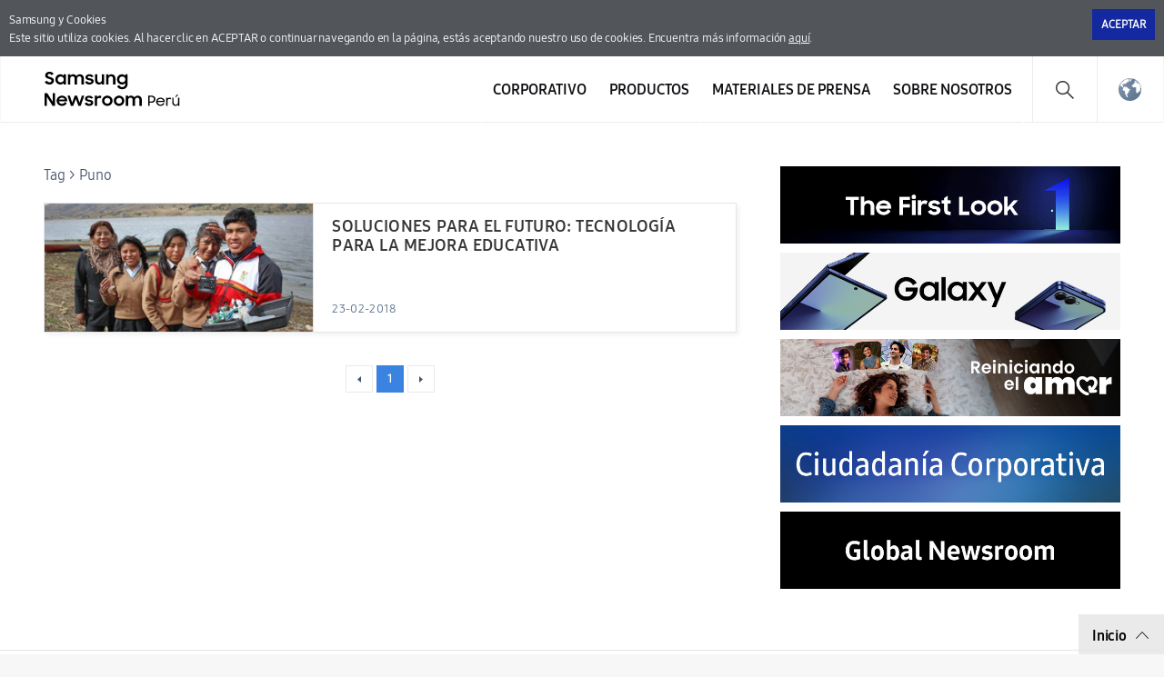

--- FILE ---
content_type: text/html; charset=UTF-8
request_url: https://news.samsung.com/pe/tag/puno
body_size: 11986
content:
<!DOCTYPE html>
<html lang="es-PE">
<head>
    <meta name="viewport" content="width=device-width, initial-scale=1.0, minimum-scale=1.0, maximum-scale=3.0, user-scalable=yes" />
    <meta http-equiv="Content-Type" content="text/html; charset=utf-8" />
    <meta http-equiv="X-UA-Compatible" content="IE=edge">
    <meta name="format-detection" content="telephone=no" />

    <link rel="profile" href="http://gmpg.org/xfn/11">
    <link rel="stylesheet" type="text/css" href="https://news.samsung.com/pe/wp-content/themes/sw_newsroom/css/jquery-ui.css" />
    <link rel="stylesheet" href="https://news.samsung.com/pe/wp-content/themes/sw_newsroom/style.css?ver=1.1.3">
    <link rel="shortcut icon" type="image/x-icon" href="https://news.samsung.com/pe/favicon.ico" />

        <title>Puno &#8211; Samsung Newsroom Perú</title>
<link rel='dns-prefetch' href='//img.global.news.samsung.com' />
<link rel='dns-prefetch' href='//s.w.org' />
<link rel="alternate" type="application/rss+xml" title="Samsung Newsroom Perú &raquo; Puno Tag Feed" href="https://news.samsung.com/pe/tag/puno/feed" />
		<script type="text/javascript">
			window._wpemojiSettings = {"baseUrl":"https:\/\/s.w.org\/images\/core\/emoji\/11\/72x72\/","ext":".png","svgUrl":"https:\/\/s.w.org\/images\/core\/emoji\/11\/svg\/","svgExt":".svg","source":{"concatemoji":"https:\/\/news.samsung.com\/pe\/wp-includes\/js\/wp-emoji-release.min.js?ver=4.9.28"}};
			!function(e,a,t){var n,r,o,i=a.createElement("canvas"),p=i.getContext&&i.getContext("2d");function s(e,t){var a=String.fromCharCode;p.clearRect(0,0,i.width,i.height),p.fillText(a.apply(this,e),0,0);e=i.toDataURL();return p.clearRect(0,0,i.width,i.height),p.fillText(a.apply(this,t),0,0),e===i.toDataURL()}function c(e){var t=a.createElement("script");t.src=e,t.defer=t.type="text/javascript",a.getElementsByTagName("head")[0].appendChild(t)}for(o=Array("flag","emoji"),t.supports={everything:!0,everythingExceptFlag:!0},r=0;r<o.length;r++)t.supports[o[r]]=function(e){if(!p||!p.fillText)return!1;switch(p.textBaseline="top",p.font="600 32px Arial",e){case"flag":return s([55356,56826,55356,56819],[55356,56826,8203,55356,56819])?!1:!s([55356,57332,56128,56423,56128,56418,56128,56421,56128,56430,56128,56423,56128,56447],[55356,57332,8203,56128,56423,8203,56128,56418,8203,56128,56421,8203,56128,56430,8203,56128,56423,8203,56128,56447]);case"emoji":return!s([55358,56760,9792,65039],[55358,56760,8203,9792,65039])}return!1}(o[r]),t.supports.everything=t.supports.everything&&t.supports[o[r]],"flag"!==o[r]&&(t.supports.everythingExceptFlag=t.supports.everythingExceptFlag&&t.supports[o[r]]);t.supports.everythingExceptFlag=t.supports.everythingExceptFlag&&!t.supports.flag,t.DOMReady=!1,t.readyCallback=function(){t.DOMReady=!0},t.supports.everything||(n=function(){t.readyCallback()},a.addEventListener?(a.addEventListener("DOMContentLoaded",n,!1),e.addEventListener("load",n,!1)):(e.attachEvent("onload",n),a.attachEvent("onreadystatechange",function(){"complete"===a.readyState&&t.readyCallback()})),(n=t.source||{}).concatemoji?c(n.concatemoji):n.wpemoji&&n.twemoji&&(c(n.twemoji),c(n.wpemoji)))}(window,document,window._wpemojiSettings);
		</script>
		<style type="text/css">
img.wp-smiley,
img.emoji {
	display: inline !important;
	border: none !important;
	box-shadow: none !important;
	height: 1em !important;
	width: 1em !important;
	margin: 0 .07em !important;
	vertical-align: -0.1em !important;
	background: none !important;
	padding: 0 !important;
}
</style>
<link rel='stylesheet' id='mb.miniAudioPlayer.css-css'  href='https://news.samsung.com/pe/wp-content/plugins/wp-miniaudioplayer/css/miniplayer.css?ver=1.8.10' type='text/css' media='screen' />
<link rel='stylesheet' id='sw_newsroom_nationlist_style-css'  href='https://img.global.news.samsung.com/image/nation/nation_new.css?ver=4.9.28' type='text/css' media='all' />
<script type='text/javascript' src='https://news.samsung.com/pe/wp-includes/js/jquery/jquery.js?ver=1.12.4'></script>
<script type='text/javascript' src='https://news.samsung.com/pe/wp-includes/js/jquery/jquery-migrate.min.js?ver=1.4.1'></script>
<script type='text/javascript' src='https://news.samsung.com/pe/wp-content/plugins/wp-miniaudioplayer/js/jquery.mb.miniAudioPlayer.min.js?ver=1.8.10'></script>
<script type='text/javascript' src='https://news.samsung.com/pe/wp-content/plugins/wp-miniaudioplayer/js/map_overwrite_default_me.js?ver=1.8.10'></script>
<script type='text/javascript' src='https://news.samsung.com/pe/wp-content/themes/sw_newsroom/js/jquery.dotdotdot.min.js?ver=4.9.28'></script>
<script type='text/javascript' src='https://news.samsung.com/pe/wp-content/themes/sw_newsroom/js/jquery.touchSwipe.min.js?ver=4.9.28'></script>
<script type='text/javascript' src='https://news.samsung.com/pe/wp-content/themes/sw_newsroom/js/jquery.sw.js?ver=4.9.28'></script>
<link rel='https://api.w.org/' href='https://news.samsung.com/pe/wp-json/' />
<link rel='shortlink' href='http://bit.ly/2rGnnT3' />

<!-- start miniAudioPlayer custom CSS -->

<style id="map_custom_css">
       

/* DO NOT REMOVE OR MODIFY */
/*{'skinName': 'mySkin', 'borderRadius': 5, 'main': 'rgb(255, 217, 102)', 'secondary': 'rgb(68, 68, 68)', 'playerPadding': 0}*/
/* END - DO NOT REMOVE OR MODIFY */
/*++++++++++++++++++++++++++++++++++++++++++++++++++
Copyright (c) 2001-2014. Matteo Bicocchi (Pupunzi);
http://pupunzi.com/mb.components/mb.miniAudioPlayer/demo/skinMaker.html

Skin name: mySkin
borderRadius: 5
background: rgb(255, 217, 102)
icons: rgb(68, 68, 68)
border: rgb(55, 55, 55)
borderLeft: rgb(255, 230, 153)
borderRight: rgb(255, 204, 51)
mute: rgba(68, 68, 68, 0.4)
download: rgba(255, 217, 102, 0.4)
downloadHover: rgb(255, 217, 102)
++++++++++++++++++++++++++++++++++++++++++++++++++*/

/* Older browser (IE8) - not supporting rgba() */
.mbMiniPlayer.mySkin .playerTable span{background-color:#ffd966}
.mbMiniPlayer.mySkin .playerTable span.map_play{border-left:1px solid #ffd966;}
.mbMiniPlayer.mySkin .playerTable span.map_volume{border-right:1px solid #ffd966;}
.mbMiniPlayer.mySkin .playerTable span.map_volume.mute{color: #444444;}
.mbMiniPlayer.mySkin .map_download{color: #444444;}
.mbMiniPlayer.mySkin .map_download:hover{color: #444444;}
.mbMiniPlayer.mySkin .playerTable span{color: #444444;}
.mbMiniPlayer.mySkin .playerTable {border: 1px solid #444444 !important;}

/*++++++++++++++++++++++++++++++++++++++++++++++++*/

.mbMiniPlayer.mySkin .playerTable{background-color:transparent; border-radius:5px !important;}
.mbMiniPlayer.mySkin .playerTable span{background-color:rgb(255, 217, 102); padding:3px !important; font-size: 20px;}
.mbMiniPlayer.mySkin .playerTable span.map_time{ font-size: 12px !important; width: 50px !important}
.mbMiniPlayer.mySkin .playerTable span.map_title{ padding:4px !important}
.mbMiniPlayer.mySkin .playerTable span.map_play{border-left:1px solid rgb(255, 204, 51); border-radius:0 4px 4px 0 !important;}
.mbMiniPlayer.mySkin .playerTable span.map_volume{padding-left:6px !important}
.mbMiniPlayer.mySkin .playerTable span.map_volume{border-right:1px solid rgb(255, 230, 153); border-radius:4px 0 0 4px !important;}
.mbMiniPlayer.mySkin .playerTable span.map_volume.mute{color: rgba(68, 68, 68, 0.4);}
.mbMiniPlayer.mySkin .map_download{color: rgba(255, 217, 102, 0.4);}
.mbMiniPlayer.mySkin .map_download:hover{color: rgb(255, 217, 102);}
.mbMiniPlayer.mySkin .playerTable span{color: rgb(68, 68, 68);text-shadow: none!important;}
.mbMiniPlayer.mySkin .playerTable span{color: rgb(68, 68, 68);}
.mbMiniPlayer.mySkin .playerTable {border: 1px solid rgb(55, 55, 55) !important;}
.mbMiniPlayer.mySkin .playerTable span.map_title{color: #000; text-shadow:none!important}
.mbMiniPlayer.mySkin .playerTable .jp-load-bar{background-color:rgba(255, 217, 102, 0.3);}
.mbMiniPlayer.mySkin .playerTable .jp-play-bar{background-color:#ffd966;}
.mbMiniPlayer.mySkin .playerTable span.map_volumeLevel a{background-color:rgb(94, 94, 94); height:80%!important }
.mbMiniPlayer.mySkin .playerTable span.map_volumeLevel a.sel{background-color:#444444;}
.mbMiniPlayer.mySkin  span.map_download{font-size:50px !important;}
/* Wordpress playlist select */
.map_pl_container .pl_item.sel{background-color:#ffd966 !important; color: #444444}
/*++++++++++++++++++++++++++++++++++++++++++++++++*/

</style>
	
<!-- end miniAudioPlayer custom CSS -->
	
    <meta property="og:title" content="Samsung Perú Newsroom" /><meta property="og:image" content="https://news.samsung.com/pe/wp-content/themes/sw_newsroom/images/default_image.png" /><meta property="og:url" content="https://news.samsung.com/pe" /><meta property="og:description" content="Todas las últimas noticias, hechos clave e historias inspiradoras sobre Samsung Electronics." /><meta name="robots" content="noindex" /><!-- Google tag (gtag.js) -->
<script async src="https://www.googletagmanager.com/gtag/js?id=G-FG1M86LDH0"></script>
<script>
    window.dataLayer = window.dataLayer || [];
    function gtag(){dataLayer.push(arguments);}
    gtag('js', new Date());

    gtag('config', 'G-FG1M86LDH0',{
        'cookie_expires': 31536000 ,  // 1 year
        'anonymize_ip': true
    });
</script><meta name="keywords" content="" /><meta name="description" content="" />
</head>
<body>
<div class="cookie_info hide">
    <div class="inner">
        <p>
            Samsung y Cookies<span class="block"></span> Este sitio utiliza cookies. Al hacer clic en ACEPTAR o continuar navegando en la página, estás aceptando nuestro uso de cookies. Encuentra más información <a href="https://www.samsung.com/pe/info/privacy/" target="_blank" title="Abriendo Nueva Ventana">aquí</a>.
        </p>
        <div class="btn_wrap">
            <button id="akkoord_btn" class="btn_close">Aceptar</button>
        </div>
    </div><!--//.inner-->
</div><!--//.cookie_info-->
<div id="wrapper">
    <div id="header">
        <div class="notice_banner" style="display:none;">
            <div class="inner">
                <p class="notice">
                    Los videos en el Samsung Newsroom ya no serán compatibles con Internet Explorer.
                    Por favor, intente con un <a href="https://www.youtube.com/supported_browsers" target="_blank">navegador web</a> diferente.</p>
                <button type="button" class="btn_notice_close">close</button>
            </div>
        </div>
        <div class="header_inner">
                        <p class="logo">
                <a href="https://news.samsung.com/pe/">
                    <svg id="레이어_1" data-name="레이어 1" xmlns="http://www.w3.org/2000/svg" viewBox="0 0 200 48"><defs><style>.cls-1{fill:none;}</style></defs><rect class="cls-1" width="232" height="48"/><path d="M5.45,17a6.49,6.49,0,0,1-3.19-.72A8.4,8.4,0,0,1,0,14.5l2.37-1.79a3.94,3.94,0,0,0,1.32,1.34,3.34,3.34,0,0,0,1.74.47A2.11,2.11,0,0,0,7,14a1.78,1.78,0,0,0,.55-1.27A1.12,1.12,0,0,0,7.31,12a2.23,2.23,0,0,0-.65-.51,5.8,5.8,0,0,0-.93-.38l-1.08-.34c-.47-.14-1-.3-1.42-.48A4.72,4.72,0,0,1,2,9.57,3.55,3.55,0,0,1,1,8.49,3.37,3.37,0,0,1,.69,6.88,3.42,3.42,0,0,1,1,5.36,3.84,3.84,0,0,1,2,4.12,4.56,4.56,0,0,1,3.47,3.3,5.52,5.52,0,0,1,5.32,3a7.05,7.05,0,0,1,1.52.15,6.93,6.93,0,0,1,1.24.42,5.59,5.59,0,0,1,1,.64A7.65,7.65,0,0,1,10,5L7.86,6.69A2.85,2.85,0,0,0,5.34,5.31a2.11,2.11,0,0,0-1.46.45,1.42,1.42,0,0,0-.49,1.1,1,1,0,0,0,.22.68,2.32,2.32,0,0,0,.63.5,5.19,5.19,0,0,0,.91.38l1.09.35c.47.15.94.32,1.42.51A5.35,5.35,0,0,1,9,10a3.66,3.66,0,0,1,.95,1.12,3.4,3.4,0,0,1,.36,1.64A4,4,0,0,1,10,14.34,4.06,4.06,0,0,1,9,15.69a4.69,4.69,0,0,1-1.51,1A5.47,5.47,0,0,1,5.45,17Z"/><path d="M17.37,17a5.34,5.34,0,0,1-2-.38,5.4,5.4,0,0,1-1.77-1.09,5.53,5.53,0,0,1-1.26-1.76,5.64,5.64,0,0,1-.48-2.37A5.63,5.63,0,0,1,12.33,9a5.23,5.23,0,0,1,1.24-1.76,5.37,5.37,0,0,1,1.78-1.1,5.83,5.83,0,0,1,2.06-.38,5.23,5.23,0,0,1,2,.4A4.32,4.32,0,0,1,21,7.27V5.79h2.58V17H21V15.39a4.15,4.15,0,0,1-1.57,1.18A4.87,4.87,0,0,1,17.37,17Zm.42-2.37a3.47,3.47,0,0,0,1.34-.25,3.07,3.07,0,0,0,1.05-.7,3.53,3.53,0,0,0,.7-1,3.23,3.23,0,0,0,0-2.54,3.35,3.35,0,0,0-.7-1,3.2,3.2,0,0,0-1.05-.69,3.69,3.69,0,0,0-2.67,0,3.31,3.31,0,0,0-1.08.68,3.05,3.05,0,0,0-.72,1,3.25,3.25,0,0,0-.26,1.28,3.22,3.22,0,0,0,.26,1.28,3.07,3.07,0,0,0,.72,1,3.33,3.33,0,0,0,1.08.69A3.46,3.46,0,0,0,17.79,14.63Z"/><path d="M25.63,5.79h2.56V7.24a3.84,3.84,0,0,1,1.35-1.07,4.09,4.09,0,0,1,1.85-.4,4.62,4.62,0,0,1,2.23.5A3.52,3.52,0,0,1,35,7.68a4.24,4.24,0,0,1,1.52-1.39A5.09,5.09,0,0,1,42.1,7a4.78,4.78,0,0,1,1.15,3.37V17H40.61V10.61A2.83,2.83,0,0,0,40,8.71,2.29,2.29,0,0,0,38.18,8a2.4,2.4,0,0,0-1.76.71,3,3,0,0,0-.71,2.15V17H33.09V10.53a2.74,2.74,0,0,0-.59-1.85A2.25,2.25,0,0,0,30.74,8a2.42,2.42,0,0,0-1.81.73,3,3,0,0,0-.72,2.19V17H25.63Z"/><path d="M49.41,17a6.18,6.18,0,0,1-3.08-.69,4.68,4.68,0,0,1-1.9-2l2.39-1.08a2.83,2.83,0,0,0,1.09,1.13,3.23,3.23,0,0,0,1.61.39A2.25,2.25,0,0,0,51,14.38a1.15,1.15,0,0,0,.47-.91.59.59,0,0,0-.22-.48,1.89,1.89,0,0,0-.57-.31,4.12,4.12,0,0,0-.83-.23l-1-.2c-.48-.1-1-.22-1.42-.35a4.51,4.51,0,0,1-1.26-.56,2.87,2.87,0,0,1-.89-.91,2.73,2.73,0,0,1,0-2.62,3.16,3.16,0,0,1,.89-1A4.11,4.11,0,0,1,47.48,6a5.78,5.78,0,0,1,1.81-.27,5.63,5.63,0,0,1,2.8.63,4.64,4.64,0,0,1,1.77,1.69l-2.2,1a2.54,2.54,0,0,0-.95-.89,3,3,0,0,0-1.42-.32,2.22,2.22,0,0,0-1.36.34,1,1,0,0,0-.44.81c0,.35.22.6.65.75a15.61,15.61,0,0,0,1.92.49,11.51,11.51,0,0,1,1.38.33,5.06,5.06,0,0,1,1.27.57,2.79,2.79,0,0,1,.93.91,2.53,2.53,0,0,1,.36,1.4,2.88,2.88,0,0,1-.27,1.17,3.4,3.4,0,0,1-.83,1.13,4.34,4.34,0,0,1-1.43.85A5.74,5.74,0,0,1,49.41,17Z"/><path d="M65.57,17H63v-1.4a3.82,3.82,0,0,1-1.34,1,4.27,4.27,0,0,1-1.88.38,4.08,4.08,0,0,1-3.14-1.24,4.82,4.82,0,0,1-1.16-3.45V5.79h2.62V12a3.18,3.18,0,0,0,.58,2,2.17,2.17,0,0,0,1.81.73A2.32,2.32,0,0,0,62.28,14,3.16,3.16,0,0,0,63,11.79v-6h2.58Z"/><path d="M67.63,5.79H70.2V7.32A4.06,4.06,0,0,1,71.6,6.2a4.23,4.23,0,0,1,1.94-.43A4.32,4.32,0,0,1,76.81,7,4.85,4.85,0,0,1,78,10.47V17H75.36V10.76a3,3,0,0,0-.63-2A2.36,2.36,0,0,0,72.84,8,2.54,2.54,0,0,0,71,8.78a3,3,0,0,0-.75,2.2v6H67.63Z"/><path d="M88.75,15.28a4.14,4.14,0,0,1-1.57,1.26A4.69,4.69,0,0,1,85.1,17a5.68,5.68,0,0,1-3.77-1.47,5.53,5.53,0,0,1-1.26-1.76,5.64,5.64,0,0,1-.48-2.37A5.63,5.63,0,0,1,80.06,9,5.23,5.23,0,0,1,81.3,7.25a5.37,5.37,0,0,1,1.78-1.1,5.83,5.83,0,0,1,2.06-.38,4.76,4.76,0,0,1,2,.44,4.22,4.22,0,0,1,1.55,1.16V5.79h2.58V16.56a6.3,6.3,0,0,1-.37,2.19,5,5,0,0,1-2.91,3,6.43,6.43,0,0,1-2.49.44,7.58,7.58,0,0,1-2-.23,6.26,6.26,0,0,1-1.6-.67,5.63,5.63,0,0,1-1.24-1A6.18,6.18,0,0,1,79.8,19l2.29-1.39a5,5,0,0,0,1.38,1.68,3.53,3.53,0,0,0,2.11.55,3.34,3.34,0,0,0,1.32-.26,3.18,3.18,0,0,0,1-.71,3.28,3.28,0,0,0,.63-1,3.47,3.47,0,0,0,.22-1.23Zm-3.23-.65a3.47,3.47,0,0,0,1.34-.25,3.07,3.07,0,0,0,1-.7,3.53,3.53,0,0,0,.7-1,3.23,3.23,0,0,0,0-2.54,3.35,3.35,0,0,0-.7-1,3.2,3.2,0,0,0-1-.69,3.69,3.69,0,0,0-2.67,0,3.31,3.31,0,0,0-1.08.68,3.05,3.05,0,0,0-.72,1,3.25,3.25,0,0,0-.26,1.28,3.22,3.22,0,0,0,.26,1.28,3.07,3.07,0,0,0,.72,1,3.33,3.33,0,0,0,1.08.69A3.46,3.46,0,0,0,85.52,14.63Z"/><path d="M0,26.52H3L9,36V26.52h2.61v14H8.83L2.6,30.67V40.5H0Z"/><path d="M19.19,40.52a6.63,6.63,0,0,1-2.41-.43,5.57,5.57,0,0,1-1.87-1.2,5.25,5.25,0,0,1-1.21-1.78,5.69,5.69,0,0,1-.43-2.18,5.51,5.51,0,0,1,.45-2.22A5.37,5.37,0,0,1,15,30.92a6,6,0,0,1,1.85-1.2,5.76,5.76,0,0,1,2.28-.44,6.44,6.44,0,0,1,2.31.4,5.48,5.48,0,0,1,1.83,1.13,5.33,5.33,0,0,1,1.2,1.72,5.23,5.23,0,0,1,.43,2.15v.92H15.74a3.31,3.31,0,0,0,1.17,1.91,3.48,3.48,0,0,0,2.28.73,3.34,3.34,0,0,0,1.9-.54,3.3,3.3,0,0,0,1.2-1.43l2.13,1.22a5.61,5.61,0,0,1-5.23,3Zm-.1-9a3.89,3.89,0,0,0-2,.51,2.89,2.89,0,0,0-1.19,1.36h6.36A2.44,2.44,0,0,0,21.12,32,4,4,0,0,0,19.09,31.56Z"/><path d="M25.22,29.3h2.65L30.34,37l2.81-7.71h2.57L38.48,37,41,29.3h2.63L39.74,40.5H37.25l-2.83-7.76L31.5,40.5H29Z"/><path d="M49,40.52a6.18,6.18,0,0,1-3.08-.69,4.71,4.71,0,0,1-1.9-2l2.39-1.08a2.85,2.85,0,0,0,1.1,1.13,3.1,3.1,0,0,0,1.61.4,2.24,2.24,0,0,0,1.43-.39A1.13,1.13,0,0,0,51,37a.57.57,0,0,0-.22-.47,2.18,2.18,0,0,0-.57-.32,5,5,0,0,0-.84-.23l-1-.2c-.49-.1-1-.21-1.43-.35a4.65,4.65,0,0,1-1.26-.56,2.8,2.8,0,0,1-.9-.91,2.58,2.58,0,0,1-.34-1.39,2.63,2.63,0,0,1,.32-1.24,3.37,3.37,0,0,1,.89-1,4.45,4.45,0,0,1,1.39-.72,6,6,0,0,1,1.81-.26,5.66,5.66,0,0,1,2.8.62,4.67,4.67,0,0,1,1.77,1.7l-2.2,1a2.43,2.43,0,0,0-1-.89,2.94,2.94,0,0,0-1.41-.33,2.17,2.17,0,0,0-1.36.35,1,1,0,0,0-.45.8c0,.36.22.61.66.76a15.69,15.69,0,0,0,1.91.48c.46.09.92.2,1.39.34a5.06,5.06,0,0,1,1.27.57,2.79,2.79,0,0,1,.93.91,2.53,2.53,0,0,1,.36,1.4,2.92,2.92,0,0,1-.27,1.18,3.5,3.5,0,0,1-.83,1.13,4.45,4.45,0,0,1-1.43.85A5.84,5.84,0,0,1,49,40.52Z"/><path d="M55.18,29.3h2.56V31a2.89,2.89,0,0,1,2.87-1.66,4.23,4.23,0,0,1,1.11.13,3.77,3.77,0,0,1,.87.35l-1,2.45a2.74,2.74,0,0,0-.64-.32,2.91,2.91,0,0,0-.91-.12,2.17,2.17,0,0,0-1.71.64,3.05,3.05,0,0,0-.59,2.09v6H55.18Z"/><path d="M69,40.52a6.07,6.07,0,0,1-2.27-.43,5.68,5.68,0,0,1-1.85-1.2,5.62,5.62,0,0,1-1.24-1.8,5.35,5.35,0,0,1-.45-2.18,5.42,5.42,0,0,1,.45-2.21,5.58,5.58,0,0,1,1.24-1.79,5.68,5.68,0,0,1,1.85-1.2,5.93,5.93,0,0,1,6.37,1.2,5.61,5.61,0,0,1,1.25,1.79,5.42,5.42,0,0,1,.45,2.21,5.35,5.35,0,0,1-.45,2.18,5.65,5.65,0,0,1-1.25,1.8,5.86,5.86,0,0,1-1.84,1.2A6.1,6.1,0,0,1,69,40.52Zm0-2.43a3.43,3.43,0,0,0,1.28-.25,3.33,3.33,0,0,0,1-.69,2.93,2.93,0,0,0,.69-1,3.2,3.2,0,0,0,0-2.48,3,3,0,0,0-.69-1,3.48,3.48,0,0,0-1-.68A3.25,3.25,0,0,0,69,31.71a3.31,3.31,0,0,0-1.3.25,3.36,3.36,0,0,0-1,.68,3.22,3.22,0,0,0-.93,2.27,3.17,3.17,0,0,0,.93,2.24,3.21,3.21,0,0,0,1,.69A3.5,3.5,0,0,0,69,38.09Z"/><path d="M81.91,40.52a6.15,6.15,0,0,1-2.27-.43,5.57,5.57,0,0,1-3.08-3,5.35,5.35,0,0,1-.45-2.18,5.42,5.42,0,0,1,.45-2.21,5.72,5.72,0,0,1,1.23-1.79,5.79,5.79,0,0,1,1.85-1.2,6,6,0,0,1,2.27-.43,5.83,5.83,0,0,1,2.26.43A5.9,5.9,0,0,1,86,30.91a5.58,5.58,0,0,1,1.24,1.79,5.42,5.42,0,0,1,.45,2.21,5.35,5.35,0,0,1-.45,2.18A5.62,5.62,0,0,1,86,38.89a5.9,5.9,0,0,1-1.85,1.2A6,6,0,0,1,81.91,40.52Zm0-2.43a3.36,3.36,0,0,0,1.28-.25,3.22,3.22,0,0,0,1.73-1.7,3.2,3.2,0,0,0,0-2.48,3.28,3.28,0,0,0-.69-1,3.41,3.41,0,0,0-1-.68,3.18,3.18,0,0,0-1.28-.25,3.26,3.26,0,0,0-1.29.25,3.08,3.08,0,0,0-1.72,1.7,3.32,3.32,0,0,0,0,2.48,3.39,3.39,0,0,0,.68,1,3.26,3.26,0,0,0,1,.69A3.45,3.45,0,0,0,81.91,38.09Z"/><path d="M89.32,29.3h2.57v1.44a3.84,3.84,0,0,1,1.35-1.07,4.22,4.22,0,0,1,1.85-.39,4.51,4.51,0,0,1,2.23.5,3.58,3.58,0,0,1,1.41,1.4,4.13,4.13,0,0,1,1.52-1.38,4.36,4.36,0,0,1,2.15-.52,4.43,4.43,0,0,1,3.41,1.23A4.72,4.72,0,0,1,107,33.88V40.5h-2.64V34.12a2.83,2.83,0,0,0-.61-1.9,2.29,2.29,0,0,0-1.82-.7,2.42,2.42,0,0,0-1.77.71,2.93,2.93,0,0,0-.7,2.15V40.5H96.79V34a2.74,2.74,0,0,0-.59-1.85,2.23,2.23,0,0,0-1.76-.67,2.42,2.42,0,0,0-1.81.73,3,3,0,0,0-.72,2.19V40.5H89.32Z"/><path d="M114.07,29.26h3.63a4.33,4.33,0,0,1,1.65.3,3.94,3.94,0,0,1,2.13,5.15,3.72,3.72,0,0,1-.84,1.25,3.92,3.92,0,0,1-1.29.83,4.49,4.49,0,0,1-1.66.3h-2.14v3.4h-1.48Zm1.48,1.37v5.06h2a3.06,3.06,0,0,0,1.12-.19,2.43,2.43,0,0,0,.84-.54,2.32,2.32,0,0,0,.53-.81,2.45,2.45,0,0,0,.19-1,2.54,2.54,0,0,0-.19-1,2.32,2.32,0,0,0-.53-.81,2.27,2.27,0,0,0-.84-.53,3.06,3.06,0,0,0-1.12-.2Z"/><path d="M127.57,40.5a5.25,5.25,0,0,1-1.95-.34,4.44,4.44,0,0,1-1.5-.94,4.16,4.16,0,0,1-1-1.41,4.54,4.54,0,0,1-.34-1.77,4.69,4.69,0,0,1,.35-1.8,4.58,4.58,0,0,1,1-1.45,4.5,4.5,0,0,1,1.48-1,4.81,4.81,0,0,1,1.86-.35,5.17,5.17,0,0,1,1.83.31,4.31,4.31,0,0,1,1.47.87,4,4,0,0,1,1,1.36,4.06,4.06,0,0,1,.36,1.73v.57h-7.86a3.4,3.4,0,0,0,.35,1.17,3.12,3.12,0,0,0,.7.91,3.32,3.32,0,0,0,1,.59,3.6,3.6,0,0,0,1.25.21,3.16,3.16,0,0,0,1.84-.52,3.24,3.24,0,0,0,1.16-1.39l1.24.66a4.68,4.68,0,0,1-1.66,1.88A4.63,4.63,0,0,1,127.57,40.5Zm-.08-7.71a3.75,3.75,0,0,0-1.12.16,3.58,3.58,0,0,0-.94.46,3,3,0,0,0-.7.71,2.74,2.74,0,0,0-.4.89h6.29a2.59,2.59,0,0,0-1-1.63A3.45,3.45,0,0,0,127.49,32.79Z"/><path d="M133.75,31.49h1.45v1.3a2.33,2.33,0,0,1,2.27-1.3,3.21,3.21,0,0,1,1,.14,4.82,4.82,0,0,1,.76.31l-.62,1.37a3.5,3.5,0,0,0-.54-.29,2.43,2.43,0,0,0-.83-.11,1.94,1.94,0,0,0-1.47.6,2.73,2.73,0,0,0-.56,1.9V37.1c0,.3,0,.61,0,.91v2.48h-1.48Z"/><path d="M144.11,40.5a3.54,3.54,0,0,1-2.73-1,4.24,4.24,0,0,1-1-3v-5h1.48v4.94a3.18,3.18,0,0,0,.59,2,2.57,2.57,0,0,0,3.67,0,3.11,3.11,0,0,0,.64-2V31.49h1.47v9h-1.43V39.06a3,3,0,0,1-1.08,1A3.25,3.25,0,0,1,144.11,40.5Zm1.27-12.23H147l-2.25,2.5h-1.15Z"/></svg>                </a>
            </p>
            <a class="skip_nav" href="#content_wrap">skip to content</a>
            <div class="mobile_btn">
                <button class="btn_gnb_search">Search open</button>
                <button class="btn_gnb_open">Menu open</button>
            </div>

            <!-- gnb -->
            <div id="gnb" class="clearfix view_web">
                <nav class="nav">
                    <ul id="menu-top_menu" class="main-menu"><li id="menu-item-13" class="menu-item menu-item-type-taxonomy menu-item-object-category menu-item-has-children menu-item-13"><a href="https://news.samsung.com/pe/category/corporate">Corporativo</a>
<ul class="sub-menu">
	<li id="menu-item-14" class="menu-item menu-item-type-taxonomy menu-item-object-category menu-item-14"><a href="https://news.samsung.com/pe/category/corporate/citizenship">Ciudadanía Corporativa</a></li>
	<li id="menu-item-18" class="menu-item menu-item-type-taxonomy menu-item-object-category menu-item-18"><a href="https://news.samsung.com/pe/category/corporate/technology">Tecnología e Innovación</a></li>
	<li id="menu-item-16" class="menu-item menu-item-type-taxonomy menu-item-object-category menu-item-16"><a href="https://news.samsung.com/pe/category/corporate/others">Otros</a></li>
</ul>
</li>
<li id="menu-item-25" class="menu-item menu-item-type-taxonomy menu-item-object-category menu-item-has-children menu-item-25"><a href="https://news.samsung.com/pe/category/products">Productos</a>
<ul class="sub-menu">
	<li id="menu-item-29" class="menu-item menu-item-type-taxonomy menu-item-object-category menu-item-29"><a href="https://news.samsung.com/pe/category/products/mobile">Celulares y Accesorios</a></li>
	<li id="menu-item-33" class="menu-item menu-item-type-taxonomy menu-item-object-category menu-item-33"><a href="https://news.samsung.com/pe/category/products/tv-audio">TV &#038; AUDIO</a></li>
	<li id="menu-item-28" class="menu-item menu-item-type-taxonomy menu-item-object-category menu-item-28"><a href="https://news.samsung.com/pe/category/products/home-appliances">Línea Blanca</a></li>
	<li id="menu-item-30" class="menu-item menu-item-type-taxonomy menu-item-object-category menu-item-30"><a href="https://news.samsung.com/pe/category/products/others-products">Otros</a></li>
</ul>
</li>
<li id="menu-item-19" class="menu-item menu-item-type-taxonomy menu-item-object-category menu-item-has-children menu-item-19"><a href="https://news.samsung.com/pe/category/press-resources">Materiales de prensa</a>
<ul class="sub-menu">
	<li id="menu-item-22332" class="menu-item menu-item-type-taxonomy menu-item-object-category menu-item-22332"><a href="https://news.samsung.com/pe/category/press-resources/opinion-columns">Columnas de Opinión</a></li>
	<li id="menu-item-24" class="menu-item menu-item-type-taxonomy menu-item-object-category menu-item-24"><a href="https://news.samsung.com/pe/category/press-resources/press-release">Notas de prensa</a></li>
	<li id="menu-item-252" class="menu-item menu-item-type-taxonomy menu-item-object-category menu-item-252"><a href="https://news.samsung.com/pe/category/press-resources/video">Videos</a></li>
	<li id="menu-item-20" class="menu-item menu-item-type-taxonomy menu-item-object-category menu-item-20"><a href="https://news.samsung.com/pe/category/press-resources/infographics">Infografías</a></li>
</ul>
</li>
<li id="menu-item-253" class="menu-item menu-item-type-custom menu-item-object-custom menu-item-has-children menu-item-253"><a href="https://news.samsung.com/pe/overview">Sobre Nosotros</a>
<ul class="sub-menu">
	<li id="menu-item-254" class="menu-item menu-item-type-post_type menu-item-object-page menu-item-254"><a href="https://news.samsung.com/pe/overview">Nuestra compañía</a></li>
</ul>
</li>
</ul>                </nav>

                <div class="web_btn">
                    <button class="btn_gnb_search">Search open/close</button>
                </div>
            </div> <!-- .gnb -->

            <!-- Search -->
            <div class="top_search">
                <form role="search" method="get" id="searchform" name="searchform" action="https://news.samsung.com/pe/">
                    <fieldset>
                        <div class="srh_box">
                            <label for="query">Búsqueda</label>
                            <input type="text" id="query" placeholder="Búsqueda" value="" name="s" />
                            <input type="hidden" id="st" name="st" value="d" />
                            <input type="hidden" id="ct" name="ct" value="all" />
                            <input type="hidden" id="rd" name="rd" value="4" />
                            <button type="submit" onclick="javascript:searchSubmit();" class="btn_search"></button>
                        </div>
                    </fieldset>
                </form>
                <button type="button" class="open_search_option">Búsqueda avanzada</button>
                <div class="search_option_select_wrap">
                    <div class="search_option_list search_option1">
                        <button type="button" class="select_btn">Día</button>
                        <ul>
                            <li class="option0"><button type="button">Día</button></li>
                            <li class="option1"><button type="button">A cualquier hora</button></li>
                            <li class="option2"><button type="button">Última semana</button></li>
                            <li class="option3"><button type="button">Último mes</button></li>
                            <li class="option4"><button type="button">Último año</button></li>
                            <li class="option5 custom"><button type="button">Rango personalizado</button></li>
                        </ul>
                    </div>
                    <div class="search_option_list search_option2">
                        <button type="button" class="select_btn">Ordenar por</button>
                        <ul>
                            <li class="option0"><button type="button">Ordenar por</button></li>
                            <li class="option1"><button type="button">Reciente</button></li>
                            <li class="option3"><button type="button">Popular</button></li>
                        </ul>
                    </div>
                    <div class="search_option_list search_option3">
                        <button type="button" class="select_btn">Tipo de contenido</button>
                        <ul>
                            <li class="option0"><button type="button">Tipo de contenido</button></li>
                            <li class="option1"><button type="button">Todo</button></li>
                            <li class="option3"><button type="button">Artículo</button></li>
                            <li class="option2"><button type="button">Nota de prensa</button></li>
                        </ul>
                    </div>
                </div>
            </div><!-- //.top_search -->

            <!-- calendar -->
            <div class="search_dimm"></div>
            <div class="srch_date">
                <div class="wrap clearfix">
                    <div class="dates date_start date_show">
                        <input type="text" />
                        <div></div>
                    </div>
                    <span class="bar">-</span>
                    <div class="dates date_end">
                        <input type="text" />
                        <div></div>
                    </div>
                </div>
                <div class="btns">
                    <button type="button" class="btn_ok">OK</button>
                    <button type="button" class="btn_cancel">Cancelar</button>
                </div>
            </div>

            <div class="top_nation">
                <a class="btn_nation" href="https://news.samsung.com/pe/select-newsroom">Nation choice page link</a>
            </div> <!-- top_nation -->

        </div> <!-- h_wrap -->
    </div> <!-- header -->


<div id="content_wrap">
  <div id="container" class="detail_page">
    <div id="content">

            <p class="route">Tag > Puno</p>
      
      <div class="board_news">
        <ul class="item">

  
              <li id="template_item">
              <a href="https://news.samsung.com/pe/soluciones-para-el-futuro-tecnologia-para-la-mejora-educativa">
                <span class="thumb"><span class="thumb_wrap" style="background-image:url(https://img.global.news.samsung.com/pe/wp-content/uploads/2018/06/Laguna-2-e1528129288769-704x334.jpg);background-size:cover;background-position:center;"></span></span>
              </a>
              <div class="inner">
                  <a href="https://news.samsung.com/pe/soluciones-para-el-futuro-tecnologia-para-la-mejora-educativa"><span class="title ellipsis">SOLUCIONES PARA EL FUTURO: TECNOLOGÍA PARA LA MEJORA EDUCATIVA</span></a>
                  <div class="meta">
                      <span class="date">23-02-2018</span>
                  </div>
              </div>
          </li>
            </ul>
        <div class="paging">
	      <ul>
        <li><a href="https://news.samsung.com/pe/tag/puno" class="page_prev"> &lsaquo; </a></li><li><a class="on">1</a></li><li class="mobile_view">
	      <span class="on">1</span> / 
	      <span class="back">1</span>
	      </li><li><a href="https://news.samsung.com/pe/tag/puno" class="page_next"> &rsaquo; </a></li></ul></div>        </div><!-- //.board_news -->
    </div><!-- //content -->

    <!-- SIDE -->
    <div id="side">

        <!--  Banner -->
        <div class="banner_area"><a href="https://news.samsung.com/pe/ces-2026" class="banner" target="_blank" title="CES 2026 | The First Look"><img src="https://img.global.news.samsung.com/pe/wp-content/uploads/2025/12/1st-Gen-CES-2026_Banner_704x160px.jpg" alt="CES 2026 | The First Look" /></a><a href="https://news.samsung.com/pe/galaxy-unpacked-2025-samsung-presenta-la-nueva-serie-galaxy-z" class="banner" target="_blank" title="Galaxy Unpacked"><img src="https://img.global.news.samsung.com/pe/wp-content/uploads/2025/07/Gen-1-Unpacked-July-2025_Galaxy-Banner_704x160-3.jpg" alt="Galaxy Unpacked" /></a><a href="https://news.samsung.com/pe/reiniciando-el-amor" class="banner" target="_blank" title="Reiniciando el Amor"><img src="https://img.global.news.samsung.com/pe/wp-content/uploads/2025/06/704x160-1.png" alt="Reiniciando el Amor" /></a><a href="http://csr.samsung.com/es-mx/localMain.do" class="banner" target="_blank" title="Ciudadanía Corporativa"><img src="https://img.global.news.samsung.com/pe/wp-content/uploads/2020/10/PE_Ciudadanía-Corporativa-704x160.jpg" alt="Ciudadanía Corporativa" /></a><a href="https://news.samsung.com/global/" class="banner" target="_blank" title="Global Newsroom"><img src="https://img.global.news.samsung.com/pe/wp-content/uploads/2019/03/global_newsroom_banner_onefont.jpg" alt="Global Newsroom" /></a></div><!-- //.banner_area -->	            <!-- Top 5 -->
        
        <!-- Special-Box -->
        <div class="board_related">
</div>

    </div><!-- //#side -->


  </div><!-- //#container -->
</div><!-- //#content_wrap -->

  <div id="footer" class="clearfix">
  		<div class="top">

            <ul class="sns_link">
                <li><a href="https://twitter.com/samsungperu" class="sns_tw" target="_blank" title="X">X</a></li>
                <li><a href="https://www.facebook.com/SamsungPeru/" class="sns_fb" target="_blank" title="Facebook">facebook</a></li>
                <li><a href="https://www.youtube.com/user/SamsungPeru" class="sns_yt" target="_blank" title="YouTube">YouTube</a></li>
                <li><a href="https://www.instagram.com/samsungpe/" class="sns_ins" target="_blank" title="Instagram">Instagram</a></li>
                <li><a href="https://www.linkedin.com/company/samsung-electronics" class="sns_ld" target="_blank" title="LinkedIn">LinkedIn</a></li>
                <li><a href="https://news.samsung.com/medialibrary/global" class="sns_media" target="_blank" title="Media Library">Media Library</a></li>
                <li><a href="https://news.samsung.com/pe/feed/rss" class="sns_rss" target="_blank" title="RSS">RSS</a></li>
            </ul>

  		</div>

  		<div class="bottom">
            <p class="logo_samsung">
                <svg version="1.1" xmlns="http://www.w3.org/2000/svg" xmlns:xlink="http://www.w3.org/1999/xlink" x="0px" y="0px" viewBox="0 0 370 60" style="enable-background:new 0 0 370 60;" xml:space="preserve">
    <title>SAMSUNG</title>
    <g>
        <g>
            <path d="M305.6,44.7h-0.3L293.2,3.8h-19.5v51.5h12.9L285.9,13h0.3l13,42.3h18.7V3.8h-13L305.6,44.7z M57.3,3.8l-9.8,52h14.2
			L69,8.6h0.3l7,47.2h14.1l-9.7-52H57.3z M136.8,3.8l-6.5,39.8H130l-6.5-39.8h-21.4l-1.2,52h13.2l0.3-46.8h0.3l8.8,46.8h13.3
			l8.8-46.8h0.3l0.3,46.8h13.2l-1.2-52H136.8z M15,17.2c-0.2-1-0.2-2.2-0.1-2.7c0.4-1.7,1.5-3.5,4.8-3.5c3.1,0,4.9,1.9,4.9,4.7v3.2
			h13.1v-3.7C37.8,3.9,27.5,2.1,20,2.1c-9.4,0-17,3.1-18.4,11.6c-0.4,2.3-0.4,4.4,0.1,7c2.3,10.6,21,13.7,23.7,20.4
			c0.5,1.3,0.4,2.9,0.1,3.9c-0.4,1.7-1.6,3.5-5.1,3.5c-3.3,0-5.3-1.9-5.3-4.7l0-5H1l0,4c0,11.6,9.2,15.1,19.1,15.1
			c9.5,0,17.3-3.2,18.6-11.9c0.6-4.5,0.2-7.4-0.1-8.5C36.4,26.5,16.5,23.3,15,17.2z M186.1,17.3c-0.3-1-0.2-2.1-0.1-2.7
			c0.4-1.7,1.5-3.5,4.8-3.5c3.1,0,4.8,1.9,4.8,4.7V19h13v-3.6c0-11.2-10.2-13-17.6-13c-9.2,0-16.8,3-18.2,11.4
			c-0.4,2.3-0.4,4.3,0.1,6.9c2.3,10.5,20.8,13.6,23.4,20.2c0.5,1.2,0.3,2.8,0.1,3.8c-0.4,1.7-1.6,3.4-5.1,3.4
			c-3.3,0-5.2-1.8-5.2-4.7l0-5h-14l0,4c0,11.5,9.1,15,18.9,15c9.4,0,17.2-3.2,18.4-11.8c0.6-4.5,0.2-7.4-0.1-8.4
			C207.3,26.6,187.5,23.4,186.1,17.3z M259,3.8h-13.3v38.5c0,0.7,0,1.4-0.1,2c-0.3,1.3-1.4,3.8-5,3.8c-3.7,0-4.8-2.5-5-3.8
			c-0.1-0.6-0.1-1.3-0.1-2V3.8h-13.3v37.3c0,1,0.1,2.9,0.1,3.4c0.9,9.7,8.7,12.9,18.4,12.9c9.7,0,17.4-3.2,18.3-12.9
			c0.1-0.5,0.1-2.5,0.1-3.4V3.8z M350.4,26.6v7.6h5.4v7.5c0,0.7,0,1.4-0.1,2c-0.2,1.4-1.6,3.8-5.4,3.8c-3.8,0-5.1-2.4-5.4-3.8
			c-0.1-0.6-0.1-1.3-0.1-2V18c0-0.9,0.1-1.8,0.2-2.5c0.3-1.3,1.4-3.8,5.2-3.8c4,0,5,2.6,5.3,3.8c0.2,0.7,0.2,2,0.2,2v2.9h13.3v-1.7
			c0,0,0-1.8-0.1-3.4c-1-9.8-9.1-12.9-18.5-12.9c-9.3,0-17.3,3.1-18.5,12.9c-0.1,0.9-0.2,2.5-0.2,3.4v21.9c0,1,0,1.7,0.2,3.4
			c0.9,9.5,9.2,12.9,18.5,12.9c9.3,0,17.6-3.4,18.5-12.9c0.2-1.7,0.2-2.4,0.2-3.4V26.6H350.4z"/>
        </g>
    </g>
</svg>            </p>
  			<ul class="strong">
  				<li><a href="javascript:void(0);" class="btn_sitemap" title="Abriendo Layer Pop">Mapa del sitio</a></li>
  				<li><a href="https://news.samsung.com/pe/contact-us/">Contáctanos</a></li>
                <li><a href="https://www.samsung.com/pe/" target="_blank" title="Abriendo Nueva Ventana">SAMSUNG.COM</a></li>
  			</ul>
  			<ul class="terms">
  				<li><a href="https://www.samsung.com/pe/info/legal/" target="_blank" title="Abriendo Nueva Ventana">Legal</a></li>
                <li><a href="https://www.samsung.com/pe/info/privacy/" target="_blank" title="Abriendo Nueva Ventana">Privacidad</a></li>
  			</ul>
  			<p class="copyright">Copyright© 2010-2026 SAMSUNG Todos los derechos reservados.</p>
  		</div>
  	</div><!-- //#footer -->


    <div id="sitemap">
      <h2>Mapa del sitio</h2>
      <ul id="menu-top_menu-1" class="main-menu"><li class="menu-item menu-item-type-taxonomy menu-item-object-category menu-item-has-children menu-item-13"><a href="https://news.samsung.com/pe/category/corporate">Corporativo</a>
<ul class="sub-menu">
	<li class="menu-item menu-item-type-taxonomy menu-item-object-category menu-item-14"><a href="https://news.samsung.com/pe/category/corporate/citizenship">Ciudadanía Corporativa</a></li>
	<li class="menu-item menu-item-type-taxonomy menu-item-object-category menu-item-18"><a href="https://news.samsung.com/pe/category/corporate/technology">Tecnología e Innovación</a></li>
	<li class="menu-item menu-item-type-taxonomy menu-item-object-category menu-item-16"><a href="https://news.samsung.com/pe/category/corporate/others">Otros</a></li>
</ul>
</li>
<li class="menu-item menu-item-type-taxonomy menu-item-object-category menu-item-has-children menu-item-25"><a href="https://news.samsung.com/pe/category/products">Productos</a>
<ul class="sub-menu">
	<li class="menu-item menu-item-type-taxonomy menu-item-object-category menu-item-29"><a href="https://news.samsung.com/pe/category/products/mobile">Celulares y Accesorios</a></li>
	<li class="menu-item menu-item-type-taxonomy menu-item-object-category menu-item-33"><a href="https://news.samsung.com/pe/category/products/tv-audio">TV &#038; AUDIO</a></li>
	<li class="menu-item menu-item-type-taxonomy menu-item-object-category menu-item-28"><a href="https://news.samsung.com/pe/category/products/home-appliances">Línea Blanca</a></li>
	<li class="menu-item menu-item-type-taxonomy menu-item-object-category menu-item-30"><a href="https://news.samsung.com/pe/category/products/others-products">Otros</a></li>
</ul>
</li>
<li class="menu-item menu-item-type-taxonomy menu-item-object-category menu-item-has-children menu-item-19"><a href="https://news.samsung.com/pe/category/press-resources">Materiales de prensa</a>
<ul class="sub-menu">
	<li class="menu-item menu-item-type-taxonomy menu-item-object-category menu-item-22332"><a href="https://news.samsung.com/pe/category/press-resources/opinion-columns">Columnas de Opinión</a></li>
	<li class="menu-item menu-item-type-taxonomy menu-item-object-category menu-item-24"><a href="https://news.samsung.com/pe/category/press-resources/press-release">Notas de prensa</a></li>
	<li class="menu-item menu-item-type-taxonomy menu-item-object-category menu-item-252"><a href="https://news.samsung.com/pe/category/press-resources/video">Videos</a></li>
	<li class="menu-item menu-item-type-taxonomy menu-item-object-category menu-item-20"><a href="https://news.samsung.com/pe/category/press-resources/infographics">Infografías</a></li>
</ul>
</li>
<li class="menu-item menu-item-type-custom menu-item-object-custom menu-item-has-children menu-item-253"><a href="https://news.samsung.com/pe/overview">Sobre Nosotros</a>
<ul class="sub-menu">
	<li class="menu-item menu-item-type-post_type menu-item-object-page menu-item-254"><a href="https://news.samsung.com/pe/overview">Nuestra compañía</a></li>
</ul>
</li>
</ul>      <button class="btn_sitemap_close">Layer Close</button>
    </div>

  	<!-- Button : TOP -->
  	<a href="#wrapper" id="btn_top">Inicio<span class="top-arrow"></span></a>
  </div><!-- //#wrapper -->

  <div class="overlay"></div>

  <!-- 공통 JS (전페이지) -->
  <script type="text/javascript" src="https://news.samsung.com/pe/wp-content/themes/sw_newsroom/js/jquery-ui.min.js"></script>
  <script type="text/javascript" src="https://news.samsung.com/pe/wp-content/themes/sw_newsroom/js/common.script.js?ver=1.1.1"></script>

  <script type="text/javascript">
    function searchSubmit(option) {
        // 날짜
        var rd_index = jQuery(".top_search .search_option1").find("ul").children(".on").index();
        switch ( rd_index ) {
            case 5: jQuery("#rd").val( get_regDate_( 5, '.top_search .search_option1' ) ); break;
            case -1: break; // 아무것도 선택 안함 == 기본값
            default: jQuery("#rd").val( rd_index ); //옵션값 바꿨을 때에 #rd값 변경
        }
        // 정렬
        switch ( jQuery(".top_search .search_option2").find("ul").children(".on").index() ) {
          // case 2 : jQuery("#st").val("r"); break;
          case 2 : jQuery("#st").val("p"); break;
          default : jQuery("#st").val("d"); break;
        }
        // 카테고리
        switch ( jQuery(".top_search .search_option3").find("ul").children(".on").index() ) {
          case 2 : jQuery("#ct").val("articles"); break;
          case 3 : jQuery("#ct").val("press-release"); break;
          default : jQuery("#ct").val("all"); break;
        }
    }

    (function($) {
        //검색창에 빈값 입력시
        $("#searchform").submit(function() {
            var query = $("#query").val();
            if ( $.trim(query) == "" ) {
                window.alert("Por favor ingrese la búsqueda");
                return false;
            }
        });
    })(jQuery);

  </script>
  <script type='text/javascript' src='https://news.samsung.com/pe/wp-includes/js/wp-embed.min.js?ver=4.9.28'></script>

	<!-- start miniAudioPlayer initializer -->
	<script type="text/javascript">

	var miniAudioPlayer_replaceDefault = false;
	var miniAudioPlayer_excluded = "map_excluded";
	var miniAudioPlayer_replaceDefault_show_title = false;

	var miniAudioPlayer_defaults = {
				inLine:true,
                width:"350",
				skin:"black",
				animate:true,
				volume:.5,
				autoplay:false,
				showVolumeLevel:true,
				allowMute: true,
				showTime:true,
				id3:false,
				showRew:true,
				addShadow: false,
				downloadable:false,
				downloadPage:"https://news.samsung.com/pe/wp-content/plugins/wp-miniaudioplayer/map_download.php",
				swfPath:"https://news.samsung.com/pe/wp-content/plugins/wp-miniaudioplayer/js/",
				onReady: function(player, $controlsBox){
				   if(player.opt.downloadable && player.opt.downloadablesecurity && !false){
				        jQuery(".map_download", $controlsBox).remove();
				   }
				}
		};

    function initializeMiniAudioPlayer(){
         jQuery(".mejs-container a").addClass(miniAudioPlayer_excluded);
         jQuery("a[href*='.mp3'] ,a[href*='.m4a']").not(".map_excluded").not(".wp-playlist-caption").mb_miniPlayer(miniAudioPlayer_defaults);
    }

    if(false)
        jQuery("body").addClass("map_replaceDefault");

	jQuery(function(){
      if(false){
         setTimeout(function(){replaceDefault();},0);
      }
      initializeMiniAudioPlayer();
      jQuery(document).ajaxSuccess(function(event, xhr, settings) {
        initializeMiniAudioPlayer();
      });
	});
	</script>
	<!-- end miniAudioPlayer initializer -->

	  </body>
</html>


--- FILE ---
content_type: application/javascript
request_url: https://news.samsung.com/pe/wp-content/themes/sw_newsroom/js/common.script.js?ver=1.1.1
body_size: 10239
content:
/*==== gnb ====*/
(function($){
    function GnbEvent(){

        this.$target = null;
        //this.$leave = null;
        this.$btnGnb = null;
        this.$btnSearch = null;
        this.$overlay = null;

        this.$mobile = null;//모바일 확인
        this.scroll = null;//scrollTop 저장

        this.init();
        this.initEvent();

    }

    GnbEvent.prototype.init = function(){
        this.$target = $("#gnb").find(".main-menu>li>a");//이벤트대상
        //this.$leave = $("#gnb .main-menu");//마우스리브 시 범위
        this.$btnGnb = $(".btn_gnb_open");
        this.$btnSearch = $(".btn_gnb_search");

        this.$overlay = $(".overlay");
        this.$mobile = false;
        this.mobileSize = 981; //국가마다 미디어쿼리 사이즈 다름! 체크하기
        this.browserWidth = window.innerWidth;
        this.winHeight = window.innerHeight;

        //3dep 앞에 화살표 지우기
        $("#gnb").find(".sub-menu .sub-menu").each(function(){
            $(this).prev().addClass("none_arrow");
        });
    };

    GnbEvent.prototype.setInnerHeight = function(){
        var menuHeight = $(".main-menu").innerHeight() + $("#header").find("h1").innerHeight();

        if(menuHeight >= this.winHeight){
            $(".header_inner").css({"height":this.winHeight, "overflow":"auto"}).addClass("innerOpen");
        }else{
            $(".header_inner").css({"height":menuHeight, "overflow":"hidden"}).addClass("innerOpen");
        }
    };

//반응형체크
    GnbEvent.prototype.responsible = function(){
        this.browserWidth = window.innerWidth;
        this.winHeight = window.innerHeight;

        if( this.browserWidth >= this.mobileSize ){//web
            this.$mobile = false;

            $("#gnb").addClass("view_web").removeClass("view_mobile");

            //gnb 열린상태에서 브라우저 사이즈 변경 시 gnb 닫기
            this.$btnGnb.removeClass("select");
            $("#gnb").removeClass("open");
            this.$target.parent().each(function(){
                $(this).removeClass("select");
            });
            if(this.$overlay.hasClass("gnb")){
                $("body, html").attr("style","");
                this.$overlay.removeClass("gnb");
            }
            $(".header_inner").attr("style","").removeClass("innerOpen");

        }else{

            this.$mobile = true;
            $("#gnb").addClass("view_mobile").removeClass("view_web");

            if($(".header_inner").hasClass("innerOpen")){
                this.setInnerHeight();
            }
        }
    };

    GnbEvent.prototype.initEvent = function(){
        var objThis = this;

        //마우스오버
        //this.$target.on("mouseover", function() {
        //	objThis.menuOver($(this));
        //});

        //마우스아웃
        //this.$leave.on("mouseleave", function() {
        //	objThis.menuLeave();
        //});

        //모바일 메뉴클릭
        this.$target.on("click", function(e) {
            // if( browserWidth < 769 ){ //2016-04-20추가 / 모바일화면일때만 return false 작동
            //if( browserWidth < 980 ){ //2016-04-20추가 / 모바일화면일때만 return false 작동
            if ( objThis.browserWidth <= objThis.mobileSize && $(this).next().hasClass("sub-menu") ){  // 모바일일경우 1뎁스에 하위메뉴가 없을경우 클릭시 이동
                objThis.menuClick($(this), e);
                return false;
            }
        });

        //모바일 메뉴열기
        this.$btnGnb.on("click", function(){
            objThis.gnbOpen();
        });

        //검색열기
        this.$btnSearch.on("click", function() {
            objThis.searchOpen();
        });

        objThis.responsible();
        $(window).resize(function(){
            objThis.responsible();
        });
    };

    /*GnbEvent.prototype.menuOver = function($item){//마우스오버
     if( this.$mobile === false ){
     if( this.$overItem ){
     this.$overItem.parent().removeClass("select");
     }
     this.$overItem = $item;
     this.$overItem.parent().addClass("select");
     }
     };

     GnbEvent.prototype.menuLeave = function(){//마우스리브
     if( this.$mobile === false ){
     this.$overItem.parent().removeClass("select");
     }
     };*/

    GnbEvent.prototype.menuClick = function($item, e){//메뉴클릭
        e.preventDefault();
        if( this.$mobile === true ){

            if($item.parent().hasClass("select")){
                $item.parent().removeClass("select");
            }else{
                if( this.$overItem ){
                    this.$overItem.parent().removeClass("select");
                }
                this.$overItem = $item;
                this.$overItem.parent().addClass("select");

                this.setInnerHeight();
            }
        }
    };

    GnbEvent.prototype.gnbOpen = function(){//메뉴열기
        if( ! this.$btnGnb.hasClass("select")){
            this.$btnGnb.addClass("select");
            $("#gnb, #header").addClass("open");
            this.$overlay.addClass("gnb");

            //this.scroll = $(window).scrollTop();
            //$("body, html").animate({ scrollTop : 0 }, 0);
            $("body, html").css("overflow", "hidden");

            this.setInnerHeight();

            //검색닫기
            this.$btnSearch.removeClass("select");
            $(".top_search").hide();

        }else{
            this.$btnGnb.removeClass("select");
            $("#gnb, #header").removeClass("open");
            this.$overlay.removeClass("gnb");
            $("body, html").attr("style", "");
            this.$target.each(function(){
                $(this).parent().removeClass("select");
            });
            $(".header_inner").attr("style","").removeClass("innerOpen");
        }
    };

    GnbEvent.prototype.searchOpen = function(){//검색영역

        if( ! this.$btnSearch.hasClass("select")){
            this.$btnSearch.addClass("select");
            $(".top_search").show();

            $(".top_search input").focus();

            //메뉴닫기
            this.$btnGnb.removeClass("select");
            $("#gnb, #header").removeClass("open");
            this.$overlay.removeClass("gnb");
            $(".header_inner").attr("style","").removeClass("innerOpen");
            $("#gnb").find(".main-menu li").removeClass("select");
            $("body, html").attr("style", "");

        }else{
            this.$btnSearch.removeClass("select");
            $(".top_search").hide();
        }
    };

    var gnb = new GnbEvent();

})(jQuery);
//191025 쿠키 안내 팝업
(function($){
    if (!getCookie('cookiesaccepted')) {
        $(".cookie_info").removeClass("hide");
    }

    var headerHeight = $("#header").innerHeight();
    var cookieHeight = $(".cookie_info").innerHeight();

    var layer = {
        showLayer : function(){
            $(".cookie_info").css({
                "position" : "fixed",
                "top" : "0px"
            }).addClass("top");
            $("#header").css({"top":cookieHeight});
            $("#wrapper").css({"padding-top": headerHeight+cookieHeight});
        },
        hideLayer : function(){
            $(".cookie_info").css({
                "position" : "absolute",
                "top" : "-"+cookieHeight+"px"
            }).removeClass("top");
            $("#header").css({"top":"0"});
            $("#wrapper").css({"padding-top": headerHeight});
        },
        setPosition : function(){
            headerHeight = $("#header").innerHeight();
            cookieHeight = $(".cookie_info").innerHeight();

            if($(window).scrollTop() === 0 && !$(".cookie_info").hasClass("hide")){
                layer.showLayer();
            }else{
                layer.hideLayer();
            }
        },
        scrollEvent : function(){
            $(window).scroll(function(){
                var scrollTop = $(window).scrollTop();
                headerHeight = $("#header").innerHeight();
                cookieHeight = $(".cookie_info").innerHeight();
                if(scrollTop > 0){
                    layer.hideLayer();
                }else{
                    if(!$(".cookie_info").hasClass("hide")){
                        layer.showLayer();
                    }
                }
            });
        },
        resizing : function(){
            $(window).resize(function(){
                layer.setPosition();
            });
        },
        animation : function(){
            $(".cookie_info").animate({"top":"-"+cookieHeight}, function(){
                $(".cookie_info").addClass("hide");
            });
            $("#header").animate({"top":"0"});
            $("#wrapper").animate({"padding-top": headerHeight});
        }
    };
    layer.setPosition();
    layer.scrollEvent();
    layer.resizing();

    $(".cookie_info .btn_close").click(function(){
        cookieHeight = $(".cookie_info").innerHeight();
        headerHeight = $("#header").innerHeight();
        layer.animation();
        setCookie('cookiesaccepted', true, 90);
    });

})(jQuery);

function setCookie(cname, cvalue, exdays) {
    var d = new Date();
    d.setTime(d.getTime() + (exdays*24*60*60*1000));
    var expires = "expires="+ d.toUTCString();
    var pathname = document.location.pathname.substring(1);
    var parts = pathname.split(/\//);
    document.cookie = cname + "=" + cvalue + ";" + expires + ";path=/" + parts[0];
}

function getCookie(cname) {
    var name = cname + "=";
    var decodedCookie = decodeURIComponent(document.cookie);
    var ca = decodedCookie.split(';');
    for(var i = 0; i <ca.length; i++) {
        var c = ca[i];
        while (c.charAt(0) == ' ') {
            c = c.substring(1);
        }
        if (c.indexOf(name) == 0) {
            return c.substring(name.length, c.length);
        }
    }
    return "";
}

/*==== Button : Top ====*/
(function($){
	function btnTopRight(){
		var $width = $(window).width();//window.innerWidth;
		var right = 0;
		if( $width > 1280 ){
			right = ( $width - 1280 ) / 2;
		}else{
			right = 0;
		}
		$("#btn_top").css("right",right);
	}
	btnTopRight();
	$(window).resize(function(){
		btnTopRight();
	});
	$(window).scroll(function(){
		var scrollTop = $(window).scrollTop();
		if( scrollTop == 0 ){
			$("#btn_top").hide();
		}else{
			$("#btn_top").show();
		}
	});

	$("#btn_top").click(function(){
		$("body, html").animate({ scrollTop : 0 }, 100);
		return false;
	});
})(jQuery);

/*==== Select : content ====*/
(function($){
	$(".select_box .active").click(function(){
		if( ! $(this).hasClass("on") ){
			$(this).addClass("on").next().show();
		}else{
			$(this).removeClass("on").next().hide();
		}
		return false;
	});

	$(document).on("click",function(event){
		if (!$(event.target).is(".group_select, .group_select *")) {
			$(".select_box a.on").removeClass("on");
			$(".select_box ul").hide();
		}
	});

	$(".select_box li a").click(function(){
		var txt = $(this).text();
		$(this).parent().parent().hide().prev().text(txt).removeClass("on");

		//return false;
	});

	/*==== Select : footer ====*/
	$("#footer .select_link .view").click(function(){
		if( ! $(this).hasClass("on") ){
			$(this).addClass("on").next().show();
		}else{
			$(this).removeClass("on").next().hide();
		}
		return false;
	});

	$(document).on("click",function(event){
		if (!$(event.target).is(".select_link, .select_link *")) {
			$(".select_link a.on").removeClass("on");
			$(".select_link ul").hide();
			// Hide the menus.
		}
	});

	$(".select_link a").click(function(){
		var list = $(this).siblings(".dropbox").find("li");
        var len = list.length;
        if(len % 2 === 0){
            $(list[len-1]).addClass("noborder");
            $(list[len-2]).addClass("noborder");
		}else{
			$(list[len-1]).addClass("noborder");
		}
		$(this).parent().siblings().find(".on").removeClass("on");
		$(this).parent().siblings().find("ul").hide();
	});
})(jQuery);

/*==== side Board Resize ====*/
(function($){
	function sideBoardResize(){
		var $width = window.innerWidth;
		var margin = 32 ;

		if( $width > 1280 ){ $width = 1280; }
		if( $width < 480 ){ margin = 20 ; }

		if( $width < 769 ){
			var relatedRatio = parseFloat( 334 / 704 ).toFixed(3);
			var relatedWidth = $width - (margin*2) ;
			var relatedHeight = Math.round( relatedWidth * relatedRatio );
			$(".board_related .thumb").height(relatedHeight);
			$(".board_related .thumb").each(function(){
				$(this).height(relatedHeight);
			});
		}else{
			$(".board_related .thumb").attr("style", "");
		}
	}
	sideBoardResize();
	$(window).resize(function(){
		sideBoardResize();
	});
})(jQuery);

	/*==== list Board Resize ====*/
(function($){
	function newsResize(){
		var $width = window.innerWidth, boardHeight;
		var boardRatio = parseFloat( 177 / 373 ).toFixed(3);

		if( $width > 1280 ){ $width = 1280; }
		if( $width > 1279 ){
			$(".board_news .item li, .board_news .item .thumb").attr("style","");

		}else if( $width > 767 ){

			$(".board_news .item .thumb").attr("style","");
			boardHeight = Math.round( $(".board_news .thumb_wrap").width() * boardRatio );
			$(".board_news .item li").height(boardHeight);

		}else{

			$(".board_news .item li").attr("style","");
			boardHeight = Math.round( $(".board_news .thumb_wrap").width() * boardRatio );
			$(".board_news .item .thumb").height(boardHeight);
		}
	}
	newsResize();
	$(window).resize(function(){
		newsResize();
	});

	jQuery(document).ready(function(){
		jQuery(".ellipsis").dotdotdot({
			watch: 'window'
		});
	});
})(jQuery);

/*==== Sitemap : Click ====*/
(function($){
	var sitemapScroll;
	$(".btn_sitemap").click(function(){
		var $width = window.innerWidth;

		if( $width > 767 ){
			$("#sitemap").layerOpen();
		}else{
			sitemapScroll = $(window).scrollTop();
			$("#sitemap").show();
			$(".overlay").addClass("layerOpen");
			$("body, html").animate({ scrollTop : 0 }, 100);
		}
		$("#sitemap a:eq(0)").focus();
		return false;
	});
	$("#sitemap .btn_sitemap_close").click(function(){
        $("#sitemap").hide();
        $(".overlay").removeClass("layerOpen");
		$(".btn_sitemap").removeClass("on").focus();
	});
	$("#sitemap .btn_sitemap_close").on("keydown", function(e){
		if ( e.which == 9 && e.shiftKey) {
			//return false;
		}else if( e.which == 9 ){
			$("#sitemap a:eq(0)").focus();
			return false;
		}
	});
	$("#sitemap a:eq(0)").on("keydown", function(e){
		if ( e.which == 9 && e.shiftKey) {
			$("#sitemap .btn_sitemap_close").focus();
			return false;
		}else if( e.which == 9 ){
			//return false;
		}
	});
})(jQuery);

/*==== Privacy : scrollTo ====*/
(function($){
	$(".section_privacy a").click(function(e){
		var $href = $(this).attr("href");
		//alert($href.indexOf("#"))
		if( $href.indexOf("#") == 0 ){
		  var posTop = $($href).offset().top;
		  var $width = window.innerWidth;
		  var height = 93 ;
		  if( $width < 480 ){
			height = 74 ;
		  }else if( $width < 768 ){
			 height = 74 ;
		  }
		  $("body, html").animate({ scrollTop: posTop - height }, 100);
		  return false;
		}
	});
})(jQuery);

/*==== SNS open ====*/
(function($){
	$("#content_detail .btn_share").click(function(){
		if( ! $(this).hasClass("on") ){
			$(this).addClass("on").parent().next().show();
		}else{
			$(this).removeClass("on").parent().next().hide();
		}
		return false;
	});
})(jQuery);

/* 161212 top_search 추가 */
(function($){
	var OptionSearch = function(el, p) {
		var self = this;
		var $el = jQuery(el);
		var $menuBtn = $el.find('.open_search_option');
		var $wrap = $el.find('.search_option_select_wrap');
		var $selectBtn = $el.find('.select_btn');
		var $selectListWrap = $el.find('.search_option_list');
		var $selectList = $el.find('.search_option_list ul li').children('button');
		var $calendar = $el.find('.srch_date');
		var activeClass = 'on';
		var dateFormat = null;
		var from = null;
		var to = null;
		var pos = p;
		var prevIndex = 0;
		var prevField = null;
		var result = null;
		var filterNames = {
			'advancedSearch' : 'Búsqueda avanzada',
			'hide' : 'Ocultar',
			'day' : 'Día',
			'anyTime' : 'A cualquier hora',
			'pastWeek' : 'Última semana',
			'pastMonth' : 'Último mes',
			'pastYear' : 'Último año',
			'customRange' : 'Rango personalizado',
			'sortBy' : 'Ordenar por',
			'recent' : 'Reciente',
			'popular' : 'Popular',
			'contentType' : 'Tipo de contenido',
			'all' : 'Todo',
			'article' : 'Artículo',
			'pressRelease' : 'Nota de prensa'
			};
		var monthArray = ["Enero", "Febrero", "Marzo", "Abril", "Mayo", "Junio", "Julio", "Agosto", "Septiembre", "Octubre", "Noviembre", "Diciembre"];
		var shortMonthArray = ["Ene", "Feb", "Mar", "Abr", "May", "Jun", "Jul", "Ago", "Set", "Oct", "Nov", "Dic"];
		var dayArray = ['D','L','M','M','J','V','S'];

		jQuery(window).load(function() {
			self.newDatepicker();
			self.mobileShow();
			self.resultSave();
		});

		$menuBtn.on('click', function() {
			if($(this).hasClass(activeClass)){
				self.closeCalendar();
				self.menuClose(this);
			} else {
				self.menuOpen(this);
			}
		});

		$selectBtn.on('click', function() {
			if($calendar.is(':visible')) {
				$('.btn_cancel').trigger('click');
				return false;
			}
			self.closeCalendar();

			if($(this).parent('.search_option_list').hasClass(activeClass)){
				self.selectClose(this);
				self.customChange();
			} else {
				self.selectOpen(this);
			}
		});

		jQuery(document).on('click', function(e) {
			if (!jQuery(e.target).is('.search_option_select_wrap *')) {
				self.selectOutClose($selectListWrap);
			}
		});

		$selectListWrap.on('mouseleave', function() {
			if( window.innerWidth > 768 ) {
				self.selectOutClose(this);
			}
		});

		$selectList.on('click', function (e){
			self.changeOption(this);
		});

		$calendar.find('.btn_ok').on('click', function() {
			self.calendarDate();
			self.closeCalendar();
            //console.log(el);
			if (el == "#searchOption") {
					get_search_date();
			}
		});

		$el.find('.search_dimm').on('click', function() {
			$calendar.find('.btn_cancel').trigger('click');
		});

		self.resultSave = function() {
			prevIndex = $el.find('.search_option1').find('li.on').index() || 0;
		  prevField = $el.find('.search_option1').children('.select_btn').text() || filterNames.day;
		};

		// 상세검색 보이기
		self.menuOpen = function(e) {
			var $target = jQuery(e);

			jQuery(e).addClass(activeClass).text(filterNames.hide);
			$wrap.show();
		};

		// 상세검색 숨기기
		self.menuClose = function(e) {
			var $target = jQuery(e);

			jQuery(e).removeClass(activeClass).text(filterNames.advancedSearch);
			$wrap.hide();
		};

		// 검색 옵션 셀렉트박스 열기
		self.selectOpen = function(e) {
			var $target = jQuery(e).parent('.search_option_list');
			var $option1 =  $el.find('.search_option1');

			if( !$target.hasClass(activeClass) ) {
				$target.siblings().removeClass(activeClass);
				$target.addClass(activeClass);
			}
		};

		self.customChange = function() { // 커스텀 선택 후 cancel하면 이전 셀렉트로 돌아가기
			var $option1 = $el.find('.search_option1');
			$(document).on('click', '.search_option1', function(evt) {
				if(el == '#header') {
					if( $(evt.target).text() == filterNames.anyTime ){
						prevIndex =  1;
						prevField = filterNames.anyTime;
					} else if ( $(evt.target).text() == filterNames.pastWeek ){
						prevIndex =  2;
						prevField = filterNames.pastWeek;
					} else if ($(evt.target).text() == filterNames.pastMonth){
						prevIndex =  3;
						prevField = filterNames.pastMonth;
					} else if ($(evt.target).text() == filterNames.pastYear){
						prevIndex =  4;
						prevField = filterNames.pastYear;
					} else if ($(evt.target).text() == filterNames.customRange) {
						return false;
					} else {
						prevIndex = 5;
						prevField = $(evt.target).text();
					}
				}
			});

			if($option1.find('li.on').index() == 5) {
				if(prevField == filterNames.day) {
					$option1.children('.select_btn').removeClass('change_text').text(prevField);
					$option1.find('.on').removeClass('on');
				} else {
					$option1.children('.select_btn').text(prevField);
					$option1.find('.on').removeClass('on');
					$option1.find('li').eq(prevIndex).addClass('on');
				}
			}
		};

		// 검색 옵션 셀렉트박스 닫기
		self.selectClose = function(e) {
			var $target = jQuery(e).parent('.search_option_list');

			if( $target.hasClass(activeClass) ) {
				$target.removeClass(activeClass);

			}
		};

		// 검색 옵션 셀렉트박스 마우스 아웃되면 닫기
		self.selectOutClose = function(e) {
			var $target = jQuery(e);

			$target.removeClass(activeClass);
		};

		// 옵션 선택시 input text 변경
		self.changeOption = function(e) {
			var $target = jQuery(e);
			var $li = $target.parent('li');
			var text = $target.text();

			$li.siblings().removeClass(activeClass);

			if( !$li.hasClass('option0') ) {
				$li.addClass(activeClass);
				if(text !== filterNames.day) {
					$target.parents('ul').siblings('.select_btn').addClass('change_text').text( text );
				} else {
					$target.parents('ul').siblings('.select_btn').text( text );
				}

				if ( $li.hasClass('custom') ) {
					// 캘린더 열기
					self.checkPosition();
					$el.find('.search_dimm').show();
					$calendar.show();
				} else {
					if( $target.parents('.search_option1').length > 0 ) {
						prevIndex = $li.index();
						prevField = text;
					}
				}
			}

			$target.parents('.search_option_list').removeClass(activeClass);
		};

		// 캘린더 박스 위치 설정
		self.checkPosition = function() {
			var position = parseInt(jQuery('.search_option1').offset().left);

			if(window.innerWidth > 768) {
				if(pos == 'resize') {
					$calendar.css('left', position);
				} else {
					$calendar.css('left', pos);
				}
			} else if(window.innerWidth <= 768 && window.innerWidth > 400) {
				$calendar.css('left', '50%');
			} else {
				$calendar.css('left', '2%');
			}
		};

		// 캘린더 박스 닫기
		self.closeCalendar = function() {
			if( $calendar.is(':visible') ) {
				$calendar.hide();
				$el.find('.search_dimm').hide();
			}
		};

		// 셀렉트박스 설정 초기화
		self.reset = function() {
			$selectListWrap.find('li').removeClass(activeClass);
			$el.find('.search_option1').children('.select_btn').removeClass('change_text').text(filterNames.day);
			$el.find('.search_option2').children('.select_btn').removeClass('change_text').text(filterNames.sortBy);
			$el.find('.search_option3').children('.select_btn').removeClass('change_text').text(filterNames.contentType);
		};

		// 캘린더 생성
		self.newDatepicker = function() {
            var mindate,
                maxdate,
                $min,
                $max,
                $minTime,
                $maxTime,
                period;

            //달력생성
            dateFormat = "mm/dd/yy";
            from = $el.find('.date_start').children('div').datepicker({
                altField: ".date_start input",
                altFormat: "d MM yy",
                showOtherMonths: true,
                monthNames: monthArray,
                monthNamesShort: shortMonthArray,
                dayNamesMin: dayArray,
                dayNamesShortMin: dayArray
            }).on("change", function(){
                to.datepicker("option", "minDate", getDate(this));
                mindate = getDate(this);
                $min = mindate.getFullYear() + "-" + ( mindate.getMonth() + 1 ) + "-" + mindate.getDate();
                $minTime = mindate.getTime();
                //to.datepicker("option", "beforeShowDay", selectableDays );
            });
            to = $el.find('.date_end').children('div').datepicker({
                altField: ".date_end input",
                altFormat: "d MM yy",
                showOtherMonths: true,
                monthNames: monthArray,
                monthNamesShort: shortMonthArray,
                dayNamesMin: dayArray,
                dayNamesShortMin: dayArray
            }).on("change", function() {
                from.datepicker("option", "maxDate", getDate(this));
                maxdate = getDate(this);
                $max = maxdate.getFullYear() + "-" + ( maxdate.getMonth() + 1 ) + "-" + maxdate.getDate();
                $maxTime = maxdate.getTime();
            });

			function setToday() { // 오늘날짜로 초기화
				from.datepicker("option", "maxDate", null);
				from.datepicker("setDate", new Date());
				to.datepicker("option", "minDate", new Date());
				to.datepicker("setDate", new Date());
			}

			function getDate(element){
				var date;
				try {
					date = jQuery.datepicker.parseDate(dateFormat, element.value);
				} catch(error){
					date = null;
				}
				return date;
			}

			//두번째달력에 시작일 및 시작일~종료일 구간 표시
			function selectableDays(date) {
				var dummy = date.getFullYear() + "-" + (date.getMonth() + 1) + "-" + date.getDate();

				//시작일 표시(시작일에 date_min 클래스 삽입)
				var $minDate = new Array($min);
				if (jQuery.inArray( dummy, $minDate ) > -1) {
					return [true, "date_min"];
				}

				//시작일~종료일 구간 구하기(period 클래스 삽입)
				var enableDay = [];
				if( ! $minTime ){ $minTime = 0; }
				if( ! $maxTime ){ $maxTime = 0; }
				var betweenDay = - Math.floor( ( $minTime - $maxTime )/1000/60/60/24 );

				function addDays(date, days) {
					var result = new Date(date);
					result.setDate(result.getDate() + days);
					return result;
				}

				for(var i=1; i<betweenDay; i++ ){
					var day = addDays(mindate, i);
					date = day.getFullYear() + "-" + ( day.getMonth() + 1 ) + "-" + day.getDate();
					enableDay.push(date);
				}
				if (jQuery.inArray( dummy, enableDay ) > -1) {
					return [true, "period"];
				}
				return [true, ""];
			}

			//날짜 포맷변경(웹 : d MM yy /모바일 : d M yy)
			if( window.innerWidth < 769 ){
				to.datepicker("option", "altFormat", "d M yy");
				from.datepicker("option", "altFormat", "d M yy");
			}
            $el.find('.dates').children('input').attr('readonly',true);

			$calendar.find('.btn_cancel').on('click', function() {
				setToday();
				self.customChange();
				self.closeCalendar();
			});

			jQuery(document).on('click', function(e) { // 캘린더 열려있을 때 다른데 클릭하면 캘린더 닫히게
				//console.log(jQuery(e.target));
				if ( !jQuery(e.target).is('.srch_date, .srch_date *, .search_option_select_wrap *, .ui-icon, .search_option1 *') ) {
					if ( $calendar.is(':visible') ) {
						setToday();
						self.closeCalendar();
						self.customChange();
					}
				}
			});
		};

		// 캘린더 날짜 변경하여 표시
		self.calendarDate = function() {
			var date_start = $el.find('.date_start input').val();
			var date_end = $el.find('.date_end input').val() || date_start;

			//날짜 문자열 자르기
			var strStart = date_start.split(' ');
			var strEnd = date_end.split(' ');

			// 월
			var month1 = 1;
			var month2 = 1;
			var startMonth = strStart[1];
			var endMonth = strEnd[1];

			monthArray.forEach(function(item, index) {
				if (startMonth == item) {
					month1 = index;
				} else {
					shortMonthArray.forEach(function(item, index) {
						if (startMonth == item) {
							month1 = index;
						}
					});
				}
				if (endMonth == item) {
					month2 = index;
				} else {
					shortMonthArray.forEach(function(item, index) {
						if (endMonth == item) {
							month2 = index;
						}
					});
				}
			});

			// 일 (무조건 두자리로 보이게)
			var startDay = strStart[0];
			var endDay = strEnd[0];
			startDay = '00' + startDay;
			startDay = startDay.slice(-2);
			endDay = '00' + endDay;
			endDay = endDay.slice(-2);
			month1 = '00' + parseInt(month1+1);
			month1 = month1.slice(-2);
			month2 = '00' + parseInt(month2+1);
			month2 = month2.slice(-2);

			// 최종 날짜
			var resultStart = strStart[2] + '-' + month1 + '-' + startDay;
			var resultEnd = strEnd[2] + '-' + month2 + '-' + endDay;
			var resultDate = resultStart + '~' + resultEnd;

			// $el.find('.search_option1').children('.change_text').text('Custom (' + resultDate + ')');
			$el.find('.search_option1').children('.select_btn').text( resultDate );
			result = resultDate;
		};

		//input 클릭시 해당달력 보이기
		self.mobileShow = function(){
			if( window.innerWidth < 769 ){
				$el.find('.dates').children('input').click(function(){
					$el.find('.dates').children('input').each(function(){
						jQuery(this).parent().removeClass("date_show");
					});
					jQuery(this).parent().addClass("date_show");
				});
			}
		};

		// 반응형 이벤트
		self.resizeEvent = function() {
			$selectListWrap.on('mouseleave', function() {
				if( window.innerWidth > 768 ) {
					self.selectOutClose(this);
				}
			});

			if( window.innerWidth < 769 ){
				to.datepicker("option", "altFormat", "d M yy");
				from.datepicker("option", "altFormat", "d M yy");
			}else{
				to.datepicker("option", "altFormat", "d MM yy");
				from.datepicker("option", "altFormat", "d MM yy");
			}

			self.checkPosition();
			self.mobileShow();
		}
	};

	if($(".open_search_option").hasClass("open_search_option")){
        var optionSearch = new OptionSearch('#header', 'resize');
        var optionSearch2 = new OptionSearch('#searchOption', 20);

		jQuery(window).resize(function() {
			optionSearch.resizeEvent();
			optionSearch2.resizeEvent();
		});
	}
})(jQuery);

/**
 * jQuery.browser.mobile (http://detectmobilebrowser.com/)
 *
 * jQuery.browser.mobile will be true if the browser is a mobile device
 *
 **/
(function(a){(jQuery.browser=jQuery.browser||{}).mobile=/(android|bb\d+|meego).+mobile|avantgo|bada\/|blackberry|blazer|compal|elaine|fennec|hiptop|iemobile|ip(hone|od)|iris|kindle|lge |maemo|midp|mmp|mobile.+firefox|netfront|opera m(ob|in)i|palm( os)?|phone|p(ixi|re)\/|plucker|pocket|psp|series(4|6)0|symbian|treo|up\.(browser|link)|vodafone|wap|windows ce|xda|xiino/i.test(a)||/1207|6310|6590|3gso|4thp|50[1-6]i|770s|802s|a wa|abac|ac(er|oo|s\-)|ai(ko|rn)|al(av|ca|co)|amoi|an(ex|ny|yw)|aptu|ar(ch|go)|as(te|us)|attw|au(di|\-m|r |s )|avan|be(ck|ll|nq)|bi(lb|rd)|bl(ac|az)|br(e|v)w|bumb|bw\-(n|u)|c55\/|capi|ccwa|cdm\-|cell|chtm|cldc|cmd\-|co(mp|nd)|craw|da(it|ll|ng)|dbte|dc\-s|devi|dica|dmob|do(c|p)o|ds(12|\-d)|el(49|ai)|em(l2|ul)|er(ic|k0)|esl8|ez([4-7]0|os|wa|ze)|fetc|fly(\-|_)|g1 u|g560|gene|gf\-5|g\-mo|go(\.w|od)|gr(ad|un)|haie|hcit|hd\-(m|p|t)|hei\-|hi(pt|ta)|hp( i|ip)|hs\-c|ht(c(\-| |_|a|g|p|s|t)|tp)|hu(aw|tc)|i\-(20|go|ma)|i230|iac( |\-|\/)|ibro|idea|ig01|ikom|im1k|inno|ipaq|iris|ja(t|v)a|jbro|jemu|jigs|kddi|keji|kgt( |\/)|klon|kpt |kwc\-|kyo(c|k)|le(no|xi)|lg( g|\/(k|l|u)|50|54|\-[a-w])|libw|lynx|m1\-w|m3ga|m50\/|ma(te|ui|xo)|mc(01|21|ca)|m\-cr|me(rc|ri)|mi(o8|oa|ts)|mmef|mo(01|02|bi|de|do|t(\-| |o|v)|zz)|mt(50|p1|v )|mwbp|mywa|n10[0-2]|n20[2-3]|n30(0|2)|n50(0|2|5)|n7(0(0|1)|10)|ne((c|m)\-|on|tf|wf|wg|wt)|nok(6|i)|nzph|o2im|op(ti|wv)|oran|owg1|p800|pan(a|d|t)|pdxg|pg(13|\-([1-8]|c))|phil|pire|pl(ay|uc)|pn\-2|po(ck|rt|se)|prox|psio|pt\-g|qa\-a|qc(07|12|21|32|60|\-[2-7]|i\-)|qtek|r380|r600|raks|rim9|ro(ve|zo)|s55\/|sa(ge|ma|mm|ms|ny|va)|sc(01|h\-|oo|p\-)|sdk\/|se(c(\-|0|1)|47|mc|nd|ri)|sgh\-|shar|sie(\-|m)|sk\-0|sl(45|id)|sm(al|ar|b3|it|t5)|so(ft|ny)|sp(01|h\-|v\-|v )|sy(01|mb)|t2(18|50)|t6(00|10|18)|ta(gt|lk)|tcl\-|tdg\-|tel(i|m)|tim\-|t\-mo|to(pl|sh)|ts(70|m\-|m3|m5)|tx\-9|up(\.b|g1|si)|utst|v400|v750|veri|vi(rg|te)|vk(40|5[0-3]|\-v)|vm40|voda|vulc|vx(52|53|60|61|70|80|81|83|85|98)|w3c(\-| )|webc|whit|wi(g |nc|nw)|wmlb|wonu|x700|yas\-|your|zeto|zte\-/i.test(a.substr(0,4))})(navigator.userAgent||navigator.vendor||window.opera);

//170926 컨텐츠 내 오디오 추가
(function($){

    //오디오 종료시 ctrl 이미지 교체
    $(".soundPlayer").on("ended", function(){
        $(this).closest("li").find(".btn").removeClass("play");
    });

    //오디오 클릭 이벤트
    $(".music_list_wrap li").on('click',function(e){
        e.preventDefault();
        var $me = $(this);
        var $btn = $me.find('.btn');
        var soundPlayer = $me.find('.soundPlayer');

        if($me.find(".btn").hasClass("play")){
            $btn.removeClass('play');
            soundPlayer.get(0).pause();
        }else{
            $(".music_list_wrap li").each(function(){
                $(this).find(".btn").removeClass("play");
                var allPlayer = $(this).find('.soundPlayer').get(0);
                allPlayer.pause();
                //allPlayer.currentTime = 0;
            });
            $btn.addClass('play');
            soundPlayer.get(0).play();
        }
    });

})(jQuery);

//170926 건너뛰기 링크 추가
(function($){
	var $logoLink = $(".header_inner").find("h1 > a"),
		$skipNavBar = $(".skip_nav"),
		$navFirstList = $("#gnb .nav li:first");

    $skipNavBar.addClass("transparent");

    $logoLink.on("keydown", function(e){
        if ( e.which == 9 && e.shiftKey) {
            $skipNavBar.stop().animate({"top":"-100px"}, 200).addClass("transparent");
        }
        else if( e.which == 9 ){
            $skipNavBar.removeClass("transparent").stop().animate({"top":"0"}, 200);
        }
    });

    $skipNavBar.on("keydown", function(e){
        if ( e.which == 9 && e.shiftKey) {
            $(this).stop().animate({"top":"-100px"}, 200).addClass("transparent");
        }else if( e.which == 9 ){
            $(this).stop().animate({"top":"-100px"}, 200).addClass("transparent");
            $navFirstList.focus();
        }else if( e.which == 13 ) {
            $(this).stop().animate({"top":"-100px"}, 200).addClass("transparent");
        }
    });

    $navFirstList.on("keydown", function(e){
        if ( e.which == 9 && e.shiftKey) {
            $skipNavBar.removeClass("transparent").stop().animate({"top":"0"}, 200);
            setTimeout(function(){
                $skipNavBar.focus();
            }, 200);
        }
    });

})(jQuery);

//180208 core update 4.9.1 이후로 caption 이미지 사이즈 조정
(function($){
    $(".content_view .text_cont .wp-caption").attr("style","");
})(jQuery);

function pad(str, max) {
	str = str.toString();
	return str.length < max ? pad("0" + str, max) : str;
}

function get_regDate_(regindex, el) {
	var regdate = "", tempStr;
	var $el = jQuery(el);
	var currentDate = new Date();
	var endDate = pad(currentDate.getFullYear(),4) + pad((currentDate.getMonth()+1),2) + pad(currentDate.getDate(),2);

	switch ( regindex ) { //180313 검색url에 날짜표시X ==> case 5 (custom range)만 사용함
			case  1 : regdate = "1";  break;
			case  2 : currentDate.setDate(currentDate.getDate()-7);
								regdate = "2" + pad(currentDate.getFullYear(),4) + pad((currentDate.getMonth()+1),2) + pad(currentDate.getDate(),2) + ":" + endDate;
								break;
			case  3 : currentDate.setMonth(currentDate.getMonth()-1);
								regdate = "3" + pad(currentDate.getFullYear(),4) + pad((currentDate.getMonth()+1),2) + pad(currentDate.getDate(),2) + ":" + endDate;
								break;
			case  5 : tempStr = $el.children("button").text();
								tempStr = tempStr.replace(/-/gi,'');
								regdate = "5" + tempStr.substr(0,8) + ":" + tempStr.substr(9,8);
								break;
			default : currentDate.setFullYear(currentDate.getFullYear()-1);
								regdate = "4" + pad(currentDate.getFullYear(),4) + pad((currentDate.getMonth()+1),2) + pad(currentDate.getDate(),2) + ":" + endDate;
								break;
	}

	return regdate;
}

//191028 single anchor 링크 대응. 쿠키팝업 대응 버전
(function($){
    function single_a_link(){
        var $wrap = $('.single .text_cont');
        var $link = $wrap.find('a[href^="#"]');
        var menuHeight = $("#header").outerHeight();
        var cookieHeight = $('.cookie_info').outerHeight() || 0;
        var scrollValue = $(document).scrollTop();

        $link.on('click',function(){
            var $target,
                href = $(this).attr('href'),
                name = href.replace('#', "");
            try{
                if($wrap.find(href).length){
                    $target = $wrap.find(href);
                }else if($wrap.find('*[name=' + name + ']').length){
                    $target = $wrap.find('*[name=' + name + ']');
                }else {
                    $target = false;
                }
                if($target) {
                    var nextHeight = $target.offset().top - 10;
                    if(scrollValue === 0 && !$('.cookie_info').hasClass('hide') ){
                        //console.log('0일때');
                        $('html, body').animate({scrollTop: (nextHeight - menuHeight - cookieHeight)}, 1);
                    }else{
                        //console.log('0이 아닐때');
                        $('html, body').animate({scrollTop: (nextHeight - menuHeight)}, 1);
                    }
                    return false;
                }else{
                    return true;
                }
            }catch(e){
                return true;
            }
        });

        $(window).scroll(function(){
            scrollValue = $(document).scrollTop();
        });
    }
    single_a_link();

    $(window).resize(function(){
        var $wrap = $('.single .text_cont');
        var $link = $wrap.find('a');
        $link.off("click");
        single_a_link();
    });

})(jQuery);

//200228 youtube IE 지원 중단으로 인한 업데이트 공지
(function($){

    var ua = window.navigator.userAgent;
    var isIE = /MSIE|Trident/.test(ua);

    if ( isIE ) {

        var confirmHeaderHeight = function(){
            var headerHeight = $("#header").innerHeight();
            var cookieHeight;
            if($(".cookie_info").hasClass("top")){
                cookieHeight = $(".cookie_info").innerHeight();
            }else{
                cookieHeight = 0;
            }
            $("#wrapper").css({"padding-top": (headerHeight+cookieHeight) + "px"});
        };

        $("#header .notice_banner").addClass("active");
        setTimeout(function(){
            confirmHeaderHeight();
        }, 100);

        $("#header .btn_notice_close").click(function(){
            $(this).closest(".notice_banner").removeClass("active");
            setTimeout(function(){
                confirmHeaderHeight();
            }, 100);
        });

        $(window).resize(function(){
            confirmHeaderHeight();
        });
    }

})(jQuery);
